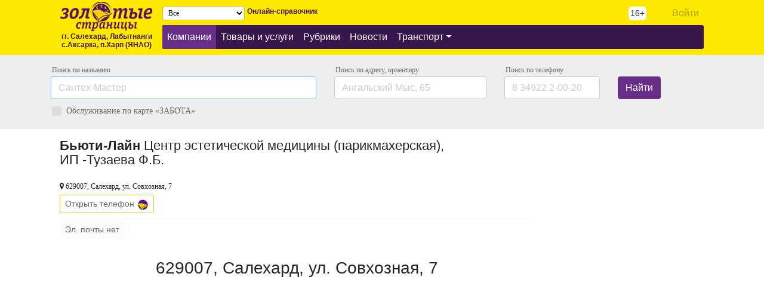

--- FILE ---
content_type: text/html; charset=UTF-8
request_url: https://gp-yamal.ru/company/965009
body_size: 14002
content:
<!DOCTYPE html> <html lang="ru"> <head> <meta charset="utf-8"> <meta http-equiv="X-UA-Compatible" content="IE=edge"> <meta name="viewport" content="width=device-width, initial-scale=1.0, maximum-scale=1.0"> <meta name="Content-Security-Policy" content="default-src * 'unsafe-inline' 'unsafe-eval'; script-src * 'unsafe-inline' 'unsafe-eval'; connect-src * 'unsafe-inline'; img-src * data: blob: 'unsafe-inline'; frame-src *; style-src * 'unsafe-inline';"> <meta name="csrf-token" content="LODhVwcy08CuXD7UG0CI9FhR0ylk5OTPDgMH8aeX"> <title>Бьюти-Лайн Центр эстетической медицины (парикмахерская), ИП -Тузаева Ф.Б.   Cалехард ЯНАО - Телефонный справочник «Золотые страницы»</title>  <meta name="description" content="Где находиться Бьюти-Лайн Центр эстетической медицины (парикмахерская), ИП -Тузаева Ф.Б. в  Cалехард Телефоны и время работы, информация о компании. Справочник ЯНАО"> <style>  .card-catalog{transition:border 124ms linear;border:1px solid #eee;border-radius:3px;height:280px;margin:0px 10px 18px 10px;overflow:hidden;} .card-catalog__photo{height:180px;position:relative;overflow:hidden;border-radius:3px 3px 0px 0px;} .card-catalog__title{padding:12px;line-height:18px;} .card-catalog__title small{color:#888;display:inline-block;font-family:verdana;font-size:12px;line-height:14px;} .card-catalog__photo .catalog-photo__list{left:0px;right:0px;} .card-catalog__photo .img-fluid{min-width:100%;object-fit:cover;transition:transform .2s;} .card-catalog__photo__count{display:inline-block;position:absolute;bottom:10px;left:10px;background: rgba(0,0,0,.3);color:#fff;font-family:verdana;font-size:12px;padding:3px 6px;border-radius:3px;} .card-catalog:hover{border-color:#ffc107;} .card-catalog:hover .img-fluid{transform: scale(1.03);}  .filter-catalog ul{margin:0px;padding:0px;} .filter-catalog ul ul{padding-left:10px;padding-bottom:8px;} .filter-catalog li{list-style:none;} .filter-catalog li a{display:inline-block;line-height:13px;font-size:15px;border-radius:3px;text-decoration:none;padding:3px 4px;} .filter-catalog li:hover > a{background:#eee;color:#000;} .filter-catalog a.active{background:#fbea00;color:#000;} </style>  <meta name="theme-color" content="#fbea00"> <link href="https://gp-yamal.ru/css/app.min.css" rel="stylesheet"> <style type="text/css"> .b-search{background:#B3E5FC;margin:1em -.5em;padding:10px;} .u-n,.u-n u{text-decoration:none;cursor:pointer;} .u-n,.u-n:hover{color:#000!important;} .u-n u{border-bottom:1px solid rgba(0,0,0,0.2);transition:border-bottom 124ms linear;} .u-n:hover u{border-bottom-color:rgba(0,0,0,0.6);} .p-color-black{color:#000!important;opacity:1!important;} .p-gray{color:#888;} .b-rubrics{} .b-rubrics__title{font-size:18px;font-weight:700;line-height:16px;padding:36px 40px 14px 0px;} .b-rubrics__item{font-size:14px;line-height:24px;} .b-rubrics__title-small{font-size:14px;} .b-rubrics__title-small>div{line-height:18px;margin-bottom:8px;} .b-company .item{margin-bottom:20px!important;padding-bottom:20px!important;border-bottom:1px solid #eee!important;border-radius: .25rem;position:relative;} .b-company .meta{line-height:18px;margin-bottom:10px;word-wrap:break-word;} .b-company .meta a{font-size:12px;font-family:verdana;color:#666!important;} .b-company .activity{font-size:12px;font-family:verdana;color:#666;} .p-primary .activity{color:#000!important;} .b-company .numeric{position:absolute;left:-20px;top:4px;color:#aaa;font-size:11px;} .b-company .description{padding:10px 0px 16px 0px} .b-company .description .btn.btn-sm{font-size:12px!important;font-family:verdana;} .b-company .item:hover .numeric,.b-company .item.j-selected .numeric{color:#757575;} .b-company .logo,.b-company__logo{width:30%;text-align:center;margin-bottom:10px;} .b-company .logo img,.b-company__logo img{max-width:100%;max-height:80px;object-fit:cover;} .b-company .b-address-list,.b-company .logo{background:#fff;padding:6px;border-radius: .25rem;} .b-company__logo{width:auto;display:inline-block;float:left;margin-right:12px;} .b-company .maps{position:relative;overflow:hidden;margin-bottom:-20px;min-height:80px;max-height:400px;} .b-company .maps-static{position:absolute;top:0px;left:0px;right:0px;bottom:-20px;} .b-company .maps-static img{object-fit:cover;min-width:100%;height:100%;-webkit-filter:grayscale(1);filter:grayscale(1);} .pagination{margin:30px 0px;padding:0;list-style:none;} .b-company .item>div{padding:10px 8px;} .b-company .item{border:1px solid #eee;box-shadow:-6px 0 white,6px 0 white,0 4px 4px -3px rgba(0,0,0,0.1);} .b-company .item:hover{background-color:#f7f7f7} .pagination li{display:inline-block;} .pagination li a,.pagination li span{color: rgba(0,0,0,.87);font-weight:700;display:inline-block;padding: .5833em .833em;background: none #fff;border-radius:0px!important; border: 1px solid rgba(34,36,38,.15); color: rgba(0,0,0,.87); box-shadow: none;} .pagination li a:first-child,.pagination li a:last-child{border-radius: .28571429rem;} .pagination li span{color: rgba(0,0,0,.37);} .ui.action.input input[type="file"]{display: none;} .ui.text.menu{background:#eee;} .p-search{background:#eee;padding:1rem;margin-bottom:1rem;} .p-search label{font-size:12px;color:#666;font-family:verdana;display:block;margin-left:.1rem;margin-bottom:.1rem;} input::-webkit-input-placeholder {color: #ccc!important;} input::-moz-placeholder {color: #ccc!important;} a:hover,a:focus{text-decoration:none!important;} .ui-autocomplete-loading{background: white url("images/ui-anim_basic_16x16.gif") right center no-repeat;} .bg-y{background:#fbea00;}.bg-y-p,.bg-y-p .dropdown-menu{background:#3a164f;border-radius:3px;} .bg-y .navbar{padding:.1rem 1rem;} .bg-y .navbar-brand{padding-top:.1rem;padding-bottom:.1rem;} .bg-y-p a{color:#fff;} .hidden{display:none;} .b-header{margin-bottom:18px;} .b-header__title{font-size:18px;font-weight:normal;color:#888;margin-bottom:0px;} .b-header__text{font-size:12px;font-weight:normal;color:#888;} .b-footer{padding:10px;background:#eee;margin-top:0px;} .p-primary.item{border:1px solid #FFE082!important;} .j-selected{background:#f9f9f9;outline:6px solid #f9f9f9} .b-partner__content{margin-bottom:30px;} .b-maps{width:100%;height:320px;} .b-partner__about{padding-top:10px;} .b-partner__about p{font-size:16px;line-height:28px;} .b-partner__address{height:320px;overflow:hidden;overflow-y:auto;} .b-partner__address span.prepend{text-overflow:ellipsis;max-width:120px;overflow:hidden;display:inline-block;float:left;} .b-partner__address__item{padding:8px 0px;} .b-partner__address__item.j-active span.u-n{ background: -moz-linear-gradient(left, rgba(251,234,0,1) 0%, rgba(170,203,148,0) 64%, rgba(125,185,232,0) 100%); background: -webkit-linear-gradient(left, rgba(251,234,0,1) 0%,rgba(170,203,148,0) 64%,rgba(125,185,232,0) 100%); background: linear-gradient(to right, rgba(251,234,0,1) 0%,rgba(170,203,148,0) 64%,rgba(125,185,232,0) 100%); filter: progid:DXImageTransform.Microsoft.gradient( startColorstr='#fbea00', endColorstr='#007db9e8',GradientType=1 ); } .j-hidden{display:none;} .j-hidden-phone{position:relative;} .j-hidden-phone:not(.j-visible-phone)::after{content:"\f06e";background:#fff;position:absolute;right:0px;width:20px;height:20px;font: normal normal normal 16px/1.3 FontAwesome;text-rendering: auto;-webkit-font-smoothing: antialiased;} .j-hidden-phone.btn:not(.j-visible-phone)::after{right:4px;} .j-hidden-phone.btn.p-color-primary:focus,.btn.p-color-primary:focus .j-hidden-phone{-webkit-box-shadow:0 0 0 3px rgba(255, 193, 7, 0.2);box-shadow:0 0 0 3px rgba(255, 193, 7, 0.2);} .p-color-primary{margin-bottom:6px;} .p-color-primary.j-hidden-phone,.p-color-primary,.p-color-primary:hover{border:1px solid #ffc107;color:#f4511e;font-weight:700;} .p-color-primary span.append,.p-color-primary span.prepend{display:inline-block;margin-left:6px;color:#666;font-weight:400;} .p-color-primary span i{font-size:12px;color:#999;} .p-color-primary span.prepend{margin-right:6px;margin-left:0px;} .p-color-primary span.prepend img{width:18px;object-fit:cover;margin-top:-3px;} .p-color-brand{color:#3a164f;} .p-color-brand img{width:18px;margin-top:3px;float:right;} .p-btn-brand{background-color:#672e88;border-color:#672e88;color:#fff} .p-btn-brand:hover{background-color:#3a164f;border-color:#3a164f;} .p-btn-brand:focus{box-shadow:0 0 0 3px rgba(103, 46, 136, 0.3);} .btn-outline-brand{color:#4a1762;border-color:#672e88;padding:.15rem .4rem;} .btn-outline-brand:hover{color:#3a164f;background-color:rgba(103, 46, 136, 0.1);} .btn-outline-brand:focus{box-shadow:0 0 0 3px rgba(103, 46, 136, 0.3);} .icon-card{color:#e30108;line-height:17px;height:17px;overflow:hidden;display:inline-block;font-size:17px;font-family:verdana;} .b-rubrics-nav,.b-rubrics-nav__toggle{background:#f9f9f9;padding-left:8px;} .b-rubrics-nav{position:relative;height:40px;line-height:40px;} .b-rubrics-nav:hover .b-rubrics-nav__toggle{display:block;} .b-rubrics-nav__toggle{position:absolute;top:40px;left:0px;display:none;min-width:300px;z-index:1;line-height:16px;} .b-rubrics-nav__toggle a{font-size:14px;display:block;line-height:15px;margin:8px 0px;} .b-rubrics-menu ul,.b-rubrics-menu li{list-style:none;margin:0px;padding:0px;} .b-rubrics-menu>ul{padding-bottom:30px;} .b-rubrics-menu a{font-size:13px;font-family:verdana;} .b-rubrics-menu li{line-height:16px;padding:6px 8px;} .b-rubrics-menu .active{font-weight:700;} .j-partner{background:#fffde7;padding:26px 18px;} .j-partner.j-partner-loaded{opacity:0.5;} .j-partner.sticky-top{bottom:0px;} .b-partner-small{} .b-partner-small h1{font-size:18px;padding:10px 0px 0px 0px;margin-bottom:0px;} .b-partner-small__phone{padding:8px 0px 10px 0px;font-size:18px;font-weight:700;} .b-partner-small__address h3{font-size:14px;font-family:verdana;padding:0px;} .b-partner-small__address>span{color:#999;} .b-partner-small__address,.b-partner-small__maps{padding-bottom:16px;} .b-partner-small__maps{} .b-partner-small .ya-share2{} .b-partner__more{margin-bottom:26px;} .b-address-list{} .b-address-list__item{line-height:28px;padding-bottom:4px;border-bottom:1px solid #f8f8f8;margin-bottom:1px;} .b-address-list__item__address{font-size:12px;font-family:verdana;} .ui.container.offset{padding:30px 0px;} .j-change-location{font-family:verdana;font-size:12px;height:auto!important;padding:.2rem .3rem;} .navbar{min-height:70px;} .navbar .navbar-brand img{max-height:50px;} .navbar-nav .nav-link{ padding-right: .5rem; padding-left: .5rem; } .navbar-toggler-right{line-height:60px;font-size:32px;} .spinner{pointer-events:none;background-image:url(/css/spinner.svg);background-repeat:no-repeat;background-position:center right;padding-right:32px!important;} .font-sm{font-size:12px;font-family:verdana;} .btn.font-sm{padding:.05rem .25rem;} .ui-menu .ui-menu-item-wrapper{display:block;} .form-control{color:#000!important;} .btn{cursor:pointer;} .btn-phone{margin-right:1px;color:red;font-size:16px;background:#fff;height:25px;width:25px;border-radius:13px;display:inline-block;text-align:center;line-height:25px;} .btn-phone:hover{color:#333; -webkit-animation: hoverPhone .6s ease infinite; -moz-animation: hoverPhone .6s ease infinite; animation: hoverPhone .6s ease infinite; } @-webkit-keyframes hoverPhone { 0% {box-shadow:0 0 0 2px hsl(0, 0%, 80%),0 0 0 6px hsl(0, 0%, 90%);} 50% {box-shadow:0 0 0 4px hsl(0, 0%, 80%),0 0 0 6px hsl(0, 0%, 90%);} 100% {box-shadow:0 0 0 6px hsl(0, 0%, 80%),0 0 0 8px hsl(0, 0%, 90%);} } @-moz-keyframes hoverPhone { 0% {box-shadow:0 0 0 2px hsl(0, 0%, 80%),0 0 0 6px hsl(0, 0%, 90%);} 50% {box-shadow:0 0 0 4px hsl(0, 0%, 80%),0 0 0 6px hsl(0, 0%, 90%);} 100% {box-shadow:0 0 0 6px hsl(0, 0%, 80%),0 0 0 8px hsl(0, 0%, 90%);} } @keyframes hoverPhone { 0% {box-shadow:0 0 0 2px hsl(0, 0%, 80%),0 0 0 6px hsl(0, 0%, 90%);} 50% {box-shadow:0 0 0 4px hsl(0, 0%, 80%),0 0 0 6px hsl(0, 0%, 90%);} 100% {box-shadow:0 0 0 6px hsl(0, 0%, 80%),0 0 0 8px hsl(0, 0%, 90%);} } table th{font-weight:normal;} .s-title{font-size:22px;font-weight:700;font-family:arial;} .s-ellipsis{text-overflow:ellipsis;white-space:nowrap;overflow:hidden;} .navbar-nav .nav-link{white-space:nowrap;} .b-slug-link{line-height:16px;padding-top:10px;} .b-slug-link a{font-size:14px;display:inline-block;min-width:10px;max-width:210px;margin-right:1rem;margin-bottom:.2rem;} .nav-item:first-child{border-radius:3px 0px 0px 3px;} .nav-item:last-child{border-radius:0px 3px 3px 0px;} .nav-item.active,.dropdown-item.active,.dropdown-item:active{background-color:#672e88;} .v-optimize-image img{max-width:224px;} .v-optimize-image{text-align:center;padding-bottom:10px;} .catalog-photo{position:relative;height:80px;} .catalog-photo__list{position:absolute;top:0px;bottom:0px;} .catalog-photo__list img{height:100%;} .old-menu{height:40px;padding:0px 32px} .old-menu a{display:inline-block;line-height:40px;padding:0px 16px;color:#fff;font-family:verdana;font-size:14px;text-decoration:none;} .old-menu a u{transition:border-bottom 124ms linear;text-decoration:none;border-bottom:1px solid rgba(255,255,255,.4)} .old-menu a:hover u{border-bottom-color:rgba(255,255,255,.7);} .s-tags, .s-tags span{font-size:11px;font-family:verdana;color:#666;} .b-partner__title{font-size:22px;font-weight:400;} .has-danger input,.has-danger textarea,.has-danger select{border-color: #dc3545;} .form-check.has-danger{background-color:rgba(220, 53, 69, 0.3);outline:3px solid rgba(220, 53, 69, 0.3);} .footer-nav{margin-right:25px;margin-bottom:25px;display:inline-block;float:left;} .footer-nav__title,.footer-nav__link{color:#000;display:block;} .footer-nav__title{text-transform:uppercase;padding-bottom:16px;} .news nav .active{background:#cfd8dc;} .news nav .active u{border-bottom:unset;} .news .card .card-img{min-height:100%;object-fit:scale-down;} .news nav{ /* background: -moz-linear-gradient(top, rgba(248,249,250,1) 0%, rgba(248,249,250,1) 50%, rgba(238,238,238,1) 51%, rgba(248,249,250,1) 51%, rgba(248,249,250,1) 100%); background: -webkit-gradient(left top, left bottom, color-stop(0%, rgba(248,249,250,1)), color-stop(50%, rgba(248,249,250,1)), color-stop(51%, rgba(238,238,238,1)), color-stop(51%, rgba(248,249,250,1)), color-stop(100%, rgba(248,249,250,1))); background: -webkit-linear-gradient(top, rgba(248,249,250,1) 0%, rgba(248,249,250,1) 50%, rgba(238,238,238,1) 5%, rgba(248,249,250,1) 51%, rgba(248,249,250,1) 100%); background: -o-linear-gradient(top, rgba(248,249,250,1) 0%, rgba(248,249,250,1) 50%, rgba(238,238,238,1) 51%, rgba(248,249,250,1) 51%, rgba(248,249,250,1) 100%); background: -ms-linear-gradient(top, rgba(248,249,250,1) 0%, rgba(248,249,250,1) 50%, rgba(238,238,238,1) 51%, rgba(248,249,250,1) 51%, rgba(248,249,250,1) 100%); */ background: repeating-linear-gradient( 180deg, #f8f9fa, #f8f9fa 35px, #eee 35px, #eee 36px ); /* filter: progid:DXImageTransform.Microsoft.gradient( startColorstr='#f8f9fa', endColorstr='#f8f9fa', GradientType=0 ); */ } .b-news__city{margin-top:-10px;} .b-news__city span{font-size:11px;color:#888;border:1px solid #ddd;margin-right:8px;padding:3px 5px;display:inline-block;font-family:verdana;letter-spacing:0.7px;} #top { position: fixed; bottom: 40px; left: 15px; visibility: hidden; opacity:0.9; filter: alpha(opacity=90); } #top:hover{opacity:1;} .carousel-control-prev{left:10px;} .carousel-control-next{right:10px;} .carousel-control-prev, .carousel-control-next{ height: 50px; width: 50px; outline:0px; background-size: 100%, 100%; border-radius: 50%; border: 1px solid #aaa; background-color: #eee; top:50%; margin-top:-25px; opacity:.7; } .carousel-control-prev-icon { background-image:url("data:image/svg+xml;charset=utf8,%3Csvg xmlns='http://www.w3.org/2000/svg' fill='%23009be1' viewBox='0 0 8 8'%3E%3Cpath d='M5.25 0l-4 4 4 4 1.5-1.5-2.5-2.5 2.5-2.5-1.5-1.5z'/%3E%3C/svg%3E"); width: 30px; height: 48px; } .carousel-control-next-icon { background-image: url("data:image/svg+xml;charset=utf8,%3Csvg xmlns='http://www.w3.org/2000/svg' fill='%23009be1' viewBox='0 0 8 8'%3E%3Cpath d='M2.75 0l-1.5 1.5 2.5 2.5-2.5 2.5 1.5 1.5 4-4-4-4z'/%3E%3C/svg%3E"); width: 30px; height: 48px; } .carousel-inner.text-center .carousel-item{text-align:center;} .dropdown-submenu { position: relative; } .dropdown-submenu>a:after { content: "\f0da"; float: right; border: none; font-family: 'FontAwesome'; } .dropdown-submenu>.dropdown-menu { top: 0; left: 100%; margin-top: 0px; margin-left: 0px; } @media (min-width: 991px) { .dropdown-menu { box-shadow: 0 0 10px rgba(0, 0, 0, 0.1); } } .btn-gpyamal{background-color:#fbe900;border-color:#ffdf82;} .btn-gpyamal:hover{background-color:#fbe000;border-color:#fff882;} .cryptedmail:after { content: attr(data-name) "@" attr(data-domain); } .content-muted{filter:blur(1.8px);} </style> <script>window.Laravel={"csrfToken":"LODhVwcy08CuXD7UG0CI9FhR0ylk5OTPDgMH8aeX"};</script> </head> <body>  <div class="container-fluid bg-y pb-2"> <div class="container"> <nav class="navbar navbar-toggleable-md navbar-expand-lg bg-faded bg-y"> <button class="navbar-toggler navbar-toggler-right" type="button" data-toggle="collapse" data-target="#navbarNavDropdown" aria-controls="navbarNavDropdown" aria-expanded="false" aria-label="Toggle navigation"> <i class="fa fa-bars" aria-hidden="true"></i> </button> <a class="navbar-brand" href="/"> <img src="/css/logo.gif?1" alt="Золотые страницы" title="Золотые страницы"> <div style="line-height:0.7rem;text-align:center;"><span style="color:#4a1762;font-size:12px;font-weight:700;">гг. Салехард, Лабытнанги<br />с.Аксарка, п.Харп (ЯНАО)</span></div> </a> <div class="collapse navbar-collapse" id="navbarNavDropdown"> <div class="row"> <div class="col-md-6"> <ul class="navbar-nav my-2 my-lg-2"> <li> <select name="city_id" class="col-md-12 input-sm form-control j-change-location"> <option value="" selected>Все</option><option value="11133"> Cалехард</option><option value="11234"> Лабытнанги</option><option value="116400"> Аксарка</option><option value="852923"> Лабытнанги (п.Xарп)</option></select> </li> <li class="ml-1" style="line-height:1rem;"> <span style="color:#4a1762;font-size:12px;font-weight:700;"> Онлайн-справочник </span> </li> </ul> </div> <div class="col-md-4"> &nbsp; </div> <div class="col-md-2 text-right"> <ul class="navbar-nav"> <li><div style="display:inline-block;background:#fff;padding:1px 3px;margin-top:9px;border-radius:6px;font-size:14px;">16+</div></li>  <li class="nav-item" style="width:100%;"> <a class="nav-link" href="/login" style="color:rgba(0,0,0,0.3);">Войти</a> </li>  </ul> </div> <div class="col-md-12"> <ul class="navbar-nav bg-y-p mt-2 mt-md-0"> <li class="nav-item active"><a class="nav-link" href="/company">Компании</a></li><li class="nav-item"><a class="nav-link" href="/catalog">Товары и услуги</a></li><li class="nav-item"><a class="nav-link" href="/">Рубрики</a></li><li class="nav-item"><a class="nav-link" href="/news">Новости</a></li><li class="nav-item dropdown"><a class="nav-link dropdown-toggle" href="/transport" id="navbarDropdownMenuLink" data-toggle="dropdown" aria-haspopup="true" aria-expanded="false">Транспорт</a><ul class="dropdown-menu" aria-labelledby="navbarDropdownMenuLink"><li class="nav-item"><a class="nav-link" href="/transport/zimniki-ledovaya-obstanovka-ledohod-ledostav-yanao">Зимники-Ледовая-обстановка-ледоход-ледостав-ЯНАО</a></li><li class="nav-item"><a class="nav-link" href="/transport/pereprava-salehard-labytnangi">ПЕРЕПРАВА__Салехард-Лабытнанги</a></li><li class="nav-item"><a class="nav-link" href="/transport/gorodskoisalehard">Городской_САЛЕХАРД</a></li><li class="nav-item"><a class="nav-link" href="/transport/gorodskoilabytnangi">Городской_ЛАБЫТНАНГИ</a></li><li class="nav-item"><a class="nav-link" href="/transport/rechnoi-paromy-salehard-priobe">Речной__паромы Салехард-Приобье</a></li><li class="nav-item"><a class="nav-link" href="/transport/rechnoiparohody-katera-komety">Речной__Пароходы-Катера-Кометы</a></li><li class="nav-item"><a class="nav-link" href="/transport/avia">АВИА</a></li><li class="nav-item"><a class="nav-link" href="/transport/rjd">РЖД</a></li></ul></li>  </ul> </div> </div> </div> </nav> </div> </div>  <div class="container-fluid p-search p-search__small" > <div class="container"> <form class="j-forms" action="/search/"> <div class="row"> <!--<div class="col-2"> <label class="mr-sm-2" for="inlineFormCustomSelect">Населенный пункт</label> <select name="city_id" class="custom-select mb-2 mr-sm-2 mb-sm-0 form-control" id="inlineFormCustomSelect"> <option value="" selected>Выберите город</option><option value="11133"> Cалехард</option><option value="11234"> Лабытнанги</option><option value="116400"> Аксарка</option><option value="852923"> Лабытнанги (п.Xарп)</option> </select> </div>--> <div class="col-md-5"> <label class="mr-sm-2" for="inlineFormInputWord">Поиск по названию</label> <input name="name" type="search" data-link="1" data-table="partners" value="" class="form-control mb-2 mr-sm-2 mb-sm-0" id="inlineFormInputWord" placeholder="Сантех-Мастер" autofocus> <div class="dropdown-menu"></div> </div> <div class="col-md-3"> <label class="mr-sm-2" for="inlineFormInputAddress">Поиск по адресу<span class="hidden-md-down">, ориентиру</span></label> <input name="address" value="" class="form-control mb-2 mr-sm-2 mb-sm-0" id="inlineFormInputAddress" placeholder="Ангальский Мыс, 65"> </div> <div class="col-md-2"> <label class="mr-sm-2" for="inlineFormInputPhone"><span class="hidden-md-down">Поиск </span>по телефону</label> <input name="phone" value="" class="form-control mb-2 mr-sm-2 mb-sm-0" id="inlineFormInputPhone" placeholder="8 34922 2-00-20"> </div> <div class="col-md-2"><label class="mr-sm-2">&nbsp;</label> <button type="submit" class="btn p-btn-brand">Найти</button> </div> </div> <div class="row pt-2"> <div class="col-md-6"> <label class="custom-control custom-checkbox form-check-inline"> <input type="checkbox" name="card_care" class="custom-control-input"> <span class="custom-control-indicator"></span> <span class="custom-control-description" style="font-size:14px;line-height:24px;"> Обслуживание по&nbsp;карте &laquo;ЗАБОТА&raquo; </span> </label> </div> <div class="col-md-6 text-right">  </div> </div> </form> </div> </div> <div class="container-fluid mb-2 j-session-partners" style="background-color:#fffde7; display:none;"> <div class="container"> <div class="row"> <div class="col-md-12"> <div class="py-2 j-session-partners-list" style="overflow:auto;">  </div> </div> </div> </div> </div>   <div class="container"> <div class="row"> <div class="col-md-9"> <div class="b-partner__header"> <div class="container"> <div class="row"> <div class="col-md-10">  <h1 class="b-partner__title"><b>Бьюти-Лайн</b> Центр эстетической медицины (парикмахерская), ИП -Тузаева Ф.Б. <span class="b-partner__meta">  </span> </h1>  </div>  </div> </div> </div> <div class="b-partner__content"> <div class="container"> <div class="row"> <div class="col-md-12"> <div class="b-partner__about">  <div class="b-address-list">  <div class="ui basic label b-address-list__item"> <div class="row"> <div class="col-md-12 b-address-list__item__address"><span><i class="fa fa-map-marker" aria-hidden="true"></i></a>&nbsp;629007,  Салехард, ул. Совхозная, 7</span> </div> <div class="col-md-12">       <span data-toggle="modal" data-title="&lt;b&gt;Бьюти-Лайн&lt;/b&gt; Центр эстетической медицины (парикмахерская), ИП -Тузаева Ф.Б." data-id="965009" data-target="#caller-gpyamal" class="btn btn-sm p-color-primary p-color-brand" style="position:relative;z-index:1;"><span class="prepend">Открыть телефон</span> <img src="/favicon-1.png" alt="" title=""></span>  <!--<a href="tel://83492200000" class="btn btn-sm p-color-primary" style="position:relative;z-index:1;" data-id="965009" data-view="caller" data-section="catalog" title="Тел. не предоставлен"><span class="prepend">Тел. не предоставлен</span><span class="j-hidden-phone">8 34922 0-00-00</span></a>-->    </div> </div> </div>  </div> <a href="#" class="btn btn-sm btn-light mb-1 disabled text-truncate" style="max-width: 110px;">Эл. почты нет</a> </div> </div> </div> </div>   </div>  <div class="b-partner__maps"> <div class="container"> <div class="row justify-content-md-center"> <div class="col-md-12 text-center"> <h3>629007,  Салехард, ул. Совхозная, 7</h3>  </div> </div> </div> <div id="yamap" class="b-maps"></div> </div>   </div>  <div class="col-md-3"> <script type="text/javascript" src="https://vk.com/js/api/openapi.js?157"></script> <div id="vk_groups" style="margin:0px auto;"></div> <script type="text/javascript"> VK.Widgets.Group("vk_groups", {mode: 3}, 144512644); </script> </div>  </div> </div>  <div class="b-footer"> <div class="container"> <div class="row"> <div class="col-md-12 pt-3"> <div class="footer-nav"><a href="/onlain-servisy" class="footer-nav__title">Онлайн-сервисы</a><a class="footer-nav__link u-n" href="/onlain-servisy/nedvijimost"><u>Недвижимость</u></a><a class="footer-nav__link u-n" href="/onlain-servisy/jkh"><u>ЖКХ</u></a><a class="footer-nav__link u-n" href="/onlain-servisy/avto"><u>АВТО</u></a><a class="footer-nav__link u-n" href="/onlain-servisy/internet"><u>Интернет</u></a><a class="footer-nav__link u-n" href="/onlain-servisy/medicina-zdorove"><u>Медицина-Здоровье</u></a><a class="footer-nav__link u-n" href="/onlain-servisy/podat-jalobu-obrashchenie-peticiu-otzyv"><u>Подать-Жалобу-Обращение-Петицию-Отзыв</u></a><a class="footer-nav__link u-n" href="/onlain-servisy/pravo"><u>Право</u></a><a class="footer-nav__link u-n" href="/onlain-servisy/sro"><u>СРО</u></a></div><div class="footer-nav"><a href="/poleznaya" class="footer-nav__title">Полезная</a><a class="footer-nav__link u-n" href="/poleznaya/tss-regiony-rf"><u>ТСС-регионы РФ</u></a><a class="footer-nav__link u-n" href="/poleznaya/otpuskniku-puteshestvenniku"><u>Отпускнику-путешественнику</u></a><a class="footer-nav__link u-n" href="/poleznaya/migraciya-immigraciya-pereselenie"><u>Миграция-Иммиграция-Переселение</u></a><a class="footer-nav__link u-n" href="/poleznaya/otsledit-pismo-posylku-gruz"><u>Отследить-Письмо-Посылку-Груз</u></a><a class="footer-nav__link u-n" href="/poleznaya/rozysk-ludei"><u>Розыск людей</u></a><a class="footer-nav__link u-n" href="/poleznaya/volonterstvo-dobrovolchestvo"><u>Волонтерство-Добровольчество</u></a><a class="footer-nav__link u-n" href="/poleznaya/sotovye"><u>Сотовые</u></a></div><div class="footer-nav"><a class="footer-nav__title u-n" href="/prochee"><u>Прочее</u></a></div> </div> </div> <div class="row" style="font-size:12px;"> <div class="col-md-5"> <p> <div style="display:inline-block;background:#fff;padding:1px 3px;margin-right:4px;border-radius:6px;font-size:11px;">16+</div> <b>&copy; <a href="http://gp-yamal.ru/glavnaya/o-kompanii-qr-kod" class="u-n" target="_blank"><u>ООО&nbsp;«Берег»</u></a> 2017-2026</b><br />«Золотые страницы» &mdash; это&nbsp;поисковый Портал по&nbsp;предприятиям, ИП и&nbsp;организациям гг. Салехард, Лабытнанги, с.Аксарка, п.Харп (ЯНАО); Портал содержит объявления, вакансии, новости, фото и&nbsp;видеоматериалы, полезные инструкции и&nbsp;ссылки.<br />Размещение платно/бесплатное<br /> </p> <p> <a class="u-n" href="/rules/docs-oferta"><u>Оферта о предоставлении платных дистанционных информационных услуг</u></a> <a class="u-n" href="/rules/polzovatelskoe-soglashenie"><u>Пользовательское соглашение</u></a> <a class="u-n" href="/rules/politika-konfidencialnosti"><u>Политика конфиденциальности</u></a>  </p> </div> <div class="col-md-7"> <div class="row"> <div class="col-md-6"> <div class="footer-nav"><a class="footer-nav__link u-n" href="/glavnaya"><u>Главная</u></a></div> </div> <div class="col-md-6"> <p> Редакция и учредитель: <a href="http://gp-yamal.ru/glavnaya/o-kompanii-qr-kod" class="u-n" target="_blank"><u>ООО&nbsp;«Берег»</u></a><br /> 629004, г.&nbsp;Салехард, ул.&nbsp;Чубынина,&nbsp;12 </p> <p> <a href="#" class="cryptedmail" data-name="gp" data-domain="gp-yamal.ru" onclick="window.location.href = 'mailto:' + this.dataset.name + '@' + this.dataset.domain; return false;"></a> </p> <div class="row"> <div class="col-md-3"> <div style="padding-top:10px;"> <a href="#" data-toggle="modal" data-target="#caller" class="btn-phone"><i class="fa fa-phone"></i></a><br /> <div id="myZadarmaCallmeWidget2428"></div> </div> </div> <div class="col-md-9"> <a href="https://vk.com/gpyamal" target="_blank" class="mr-1" style="display:inline-block;"><img src="/css/vk.svg" width="32" height="32" alt="vk"></a> <a href="https://metrika.yandex.ru/stat/?id=44745739&amp;from=informer" target="_blank" rel="nofollow"><img src="https://informer.yandex.ru/informer/44745739/3_1_FFFFFFFF_EFEFEFFF_0_pageviews" style="width:88px; height:31px; border:0;" alt="Яндекс.Метрика" title="Яндекс.Метрика: данные за сегодня (просмотры, визиты и уникальные посетители)" class="ym-advanced-informer" data-cid="44745739" data-lang="ru" /></a> <script type="text/javascript" > (function(m,e,t,r,i,k,a){m[i]=m[i]||function(){(m[i].a=m[i].a||[]).push(arguments)}; m[i].l=1*new Date(); for (var j = 0; j < document.scripts.length; j++) {if (document.scripts[j].src === r) { return; }} k=e.createElement(t),a=e.getElementsByTagName(t)[0],k.async=1,k.src=r,a.parentNode.insertBefore(k,a)}) (window, document, "script", "https://mc.yandex.ru/metrika/tag.js", "ym"); ym(44745739, "init", { clickmap:true, trackLinks:true, accurateTrackBounce:true }); </script> <noscript><div><img src="https://mc.yandex.ru/watch/44745739" style="position:absolute; left:-9999px;" alt="" /></div></noscript> </div> </div> </div> </div> </div> </div> </div> </div> <div class="copyright"> <div class="container"> Просмотр и&nbsp;использование настоящего «Справочного&nbsp;информационно-рекламного&nbsp;портала http://gp-yamal.ru «Золотые&nbsp;страницы» означают согласие с&nbsp;Политикой&nbsp;конфиденциальности и&nbsp;Пользовательским&nbsp;соглашением. Все&nbsp;права на&nbsp;размещенную информацию охраняются в&nbsp;соответствии с&nbsp;законодательством&nbsp;РФ. При&nbsp;любом/каждом использовании материалов&nbsp;Портала (в&nbsp;т.ч. копирование, перепечатка, цитирование, устная&nbsp;передача&nbsp;и&nbsp;т.д.) соответствующая ссылка http://gp-yamal.ru (прямая активная, текстовая, устная) на&nbsp;Портал&nbsp;обязательна (для&nbsp;всех&nbsp;пользователей). Устная&nbsp;ссылка на&nbsp;Портал должна производиться путем указания владельца данного портала <b>Copyright &copy;&nbsp;<a href="http://gp-yamal.ru/glavnaya/o-kompanii-qr-kod" class="u-n" target="_blank"><u>ООО&nbsp;«Берег»</u></a> 2017-2026</b> перед&nbsp;устной выдачей информации с&nbsp;данного Портала. Вся&nbsp;информация, размещенная на&nbsp;Портале, являются собственностью <b>Copyright &copy;&nbsp;<a href="http://gp-yamal.ru/glavnaya/o-kompanii-qr-kod" class="u-n" target="_blank"><u>ООО&nbsp;«Берег»</u></a> 2017-2026</b> или&nbsp;третьих&nbsp;лиц. </div> </div> <script src="https://gp-yamal.ru/js/jquery-3.2.1.min.js"></script> <script src="https://gp-yamal.ru/js/jquery.lazy.min.js"></script> <script src="https://gp-yamal.ru/js/popper.min.js"></script> <script src="https://gp-yamal.ru/js/bootstrap.min.js"></script> <script src="https://gp-yamal.ru/js/jquery-ui.min.js"></script> <script type="text/javascript"> $(function(){ var top_show = 230; var delay = 1000; $(window).scroll(function () { if ($(this).scrollTop() > top_show){ $('#top').css('visibility', 'visible'); } else { $('#top').css('visibility', 'hidden'); } }); $('#top').click(function () { $('body, html').animate({scrollTop: 0}, delay); }); $("img.lazy").Lazy(); $('[data-toggle="popover"]').popover({html:true}); $.ajaxSetup({headers:{'X-CSRF-TOKEN':$('meta[name="csrf-token"]').attr('content')}}); $('#caller-gpyamal').on('show.bs.modal', function (event) { var button = $(event.relatedTarget); var title = button.data('title'); var id = button.data('id'); var modal = $(this); modal.find('.modal-body [data-id]').attr('data-id', id); modal.find('.modal-body .name').html(title); });  $(document).on('click', '[data-toggle="lightbox"]', function(event) { event.preventDefault(); $(this).ekkoLightbox(); }); $('.j-catalog-more__button a').on('click', function() { var o = $(this).parent().parent(); if (o.is('.j-catalog-more')) { if (!o.is('.j-catalog-small')) { o.addClass('j-catalog-small'); $(this).text('Свернуть'); } else { o.removeClass('j-catalog-small'); $(this).text('Показать ещё'); } } return false; }); var target = $('.j-catalog');  var $rows = $('.card-catalog').parent();  $('.filter-catalog a').on('click', function() { var o = $(this); var q = o.text(); if (q == 'Все') { q = ''; } var val = '.*' + $.trim(q).split(/\s+/).join('.*') + '.*', reg = RegExp(val, 'i'), text; $rows.show().filter(function() { text = $(this).find('.card-catalog__title').text().replace(/\s+/g, ' '); return !reg.test(text); }).hide(); $('html, body').animate({ scrollTop: target.offset().top-36 }, 500); $('.filter-catalog a.active').removeClass('active'); o.addClass('active'); return false; });   $(document).on('blur', '.j-form[data-autosave="1"] input,.j-form[data-autosave="1"] textarea', function(){ $(this).closest('form').submit(); }); $(document).on('submit', '.j-form', function(event){ event.preventDefault(); var $form = $(this); $btn = $form.find('button[type=submit]').prop('disabled',1); var data = new FormData($form[0]); if($form.find('[name="logo"]').length>0){ data.append('logo', $form.find('[name="logo"]').prop('files')[0]); } if($form.find('[name="rejection_file"]').length>0){ data.append('rejection_file', $form.find('[name="rejection_file"]').prop('files')[0]); } /*alert(form_data); $form.serialize() */ var callback = $form.data('callback'); $.ajax({method:"POST",url:$form.attr('action'),dataType:'json',cache:false, contentType: false, processData: false, data: data, success: function(m){ if(document.location.href.indexOf('/add')>0){ if(window.history.pushState){ var uri=document.location.pathname.replace('/add','/'+m.id); window.history.pushState(uri, 'Редактировать объект №'+m.id, uri); } } console.log('success', m); $form.find('.has-danger').removeClass('has-danger'); if(m.errors){ text='';err=new Array(); for(var i in m.errors){ text += m.errors[i].join("<br />\n"); err.push('[name*="'+i+'"]'); } $form.find(err.join(',')).parent().addClass('has-danger'); }else{ $btn.addClass('btn-success'); } if(callback && window[callback]){ var fn = window[callback]; fn(m); } } }).always(function(){ $btn.prop('disabled',0); setTimeout(function(){ $btn.removeClass('btn-success'); },1600); }).fail(function() { $btn.addClass('btn-danger'); $form.find('.has-danger').removeClass('has-danger'); if(m.errors){ text='';err=new Array(); for(var i in m.errors){ text += m.errors[i].join("<br />\n"); err.push('[name="'+i+'"]'); } $form.find(err.join(',')).parent().addClass('has-danger'); }else{ $btn.addClass('btn-success'); } }); /*$.post(document.location.href,$form.serialize(),function(m){ },'json').always(function(){ $btn.prop('disabled',0); }); */ }); $('input[data-table]').each(function(){ var o=$(this); var setId=o.closest('form').find('[name="'+o.data('id')+'"]'); $(this).autocomplete({ source:'/a/table/'+o.data('table'), minLength:2, delay:800, select: function( event, ui ) { if(o.data('table')=='hint' || o.data('link')=='1'){ v=ui.item; var href=(v.hasOwnProperty('catalog_id')?'/catalog/'+(v.slug?v.slug:v.catalog_id):'/company/'+v.partner_id); document.location.href=href; }else{ o.val(ui.item.value); setId.val(ui.item.id); console.log(ui); } } }).focus(function () { $(this).autocomplete("search", ""); }).data( "ui-autocomplete" )._renderItem = function( ul, item ) { return $( "<li></li>" ) .data( "item.autocomplete", item ) .append( "<a>" + item.label + (item.desc?'<br /><span class="text-muted font-sm">'+ item.desc+'</span>':'') + "</a>" ) .appendTo( ul ); }; $(this).on('blur',function(){ if( $.trim($(this).val()) == '' ){ setId.val(0); } }); }); $(document).on('click','[data-view="caller"]',function(){ var o=$(this).find('.j-hidden-phone'); if(!o.hasClass('j-visible-phone')){ var data=$(this).data(); var q=$('.p-search'); data.name=q.find('[name="name"]').val(); data.address=q.find('[name="address"]').val(); data.phone=q.find('[name="phone"]').val(); ym(44745739, 'reachGoal', 'CALLER', { partner_id: data.id }); o.addClass('j-visible-phone'); $.post('/a/stats',data); } return false; }); $(document).on('click','[data-view!="caller"][data-id]:not([data-toggle!="popover"])',function(){ var data=$(this).data(); var q=$('.p-search'); data.name=q.find('[name="name"]').val(); data.address=q.find('[name="address"]').val(); data.phone=q.find('[name="phone"]').val(); if(data.view=='site'){ ym(44745739, 'reachGoal', 'SITE',{partner_id:data.id}); } $.post('/a/stats', data); }); /*$('[data-toggle="popover"]').on('shown.bs.popover',function(){ var data=$(this).data(); data.view='email'; ym(44745739, 'reachGoal', 'EMAIL'); $.post('/a/stats', data); }); */ $('.j-change-location').on('change',function(){ var o=$(this); var date = new Date(); date.setTime(date.getTime() + (365 * 24 * 60 * 60 * 1000)); expires = "; expires=" + date.toGMTString(); document.cookie = encodeURIComponent('city_id') + "=" + encodeURIComponent(o.val()) + expires + "; path=/"; document.location.reload(); }); $('.j-clicked-only').on('click',function(){ var o=$(this); var href=o.attr('href'); $.get(href,function(){ o.removeClass('spinner disabled btn-warning'); }); o.addClass('spinner disabled btn-warning'); return false; }); var xhrHint; var o=$('input.j-search-hint'); var li=o.parent().parent().find('.dropdown-menu'); var setId=o.closest('form').find('[name="'+o.data('id')+'"]'); $(document).on('click','[data-search-id]',function(){ var id=$(this).data('search-id'); if(id>0){ o.val($(this).text()); }else{ o.val(''); } setId.val(id); li.parent().removeClass('show'); return false; }); o.on('keyup',function(){ if(xhrHint){xhrHint.abort();} xhrHint=$.get('/a/hint/?q='+$(this).val(),function(j){ li.empty(); if(j){ if(j.length>0){ $.map(j,function(v){ var href=(v.hasOwnProperty('catalog_id') && v.catalog_id>0?'/catalog/'+v.catalog_id:'/company/'+v.partner_id); li.append('<a class="dropdown-item" href="'+href+'">'+v.value+'</a>'); }); li.parent().addClass('show'); }else{ li.parent().removeClass('show'); } }else{ li.parent().removeClass('show'); } },'json'); }); }); </script>  <link rel="stylesheet" type="text/css" href="https://cdnjs.cloudflare.com/ajax/libs/ekko-lightbox/5.3.0/ekko-lightbox.css"> <script type="text/javascript" src="https://cdnjs.cloudflare.com/ajax/libs/ekko-lightbox/5.3.0/ekko-lightbox.min.js"></script> <style> .j-catalog-more.j-catalog-small{height:auto;} .j-catalog-more{height:430px;overflow:hidden;padding-bottom:30px;position:relative;} .j-catalog-more__button{ padding-left:.3rem;left:0px;right:0px;bottom:0px;line-height:30px;height:30px;background:#fff;position:absolute; } </style>  <script src="//api-maps.yandex.ru/2.1/?load=Map,Placemark,geoObject.addon.balloon&lang=ru_RU" type="text/javascript"></script>  <script type="text/javascript"> ymaps.ready(function(){ var myMap=new ymaps.Map('yamap',{center:[66.531496,66.607868],zoom:16,controls:[]}), placemark=new ymaps.Placemark(myMap.getCenter(),{balloonContent:'629007,  Салехард, ул. Совхозная, 7<br />'}); myMap.geoObjects.add(placemark); /* myMap.behaviors.disable('scrollZoom'); myMap.controls.add('smallZoomControl'); myMap.controls.add(new ymaps.control.TrafficControl({providerKey: 'traffic#archive'})); */ }); </script>    <script type="text/javascript"> var $zoho=$zoho || {};$zoho.salesiq = $zoho.salesiq || {widgetcode:"3f309f577dbd0a7e14359641f7b5b9b0564f7a2db407ca188c4332521fcbe3d2", values:{},ready:function(){}}; var d=document;s=d.createElement("script");s.type="text/javascript";s.id="zsiqscript";s.defer=true; s.src="https://salesiq.zoho.eu/widget";t=d.getElementsByTagName("script")[0];t.parentNode.insertBefore(s,t);d.write("<div id='zsiqwidget'></div>"); </script> <script src="https://yastatic.net/es5-shims/0.0.2/es5-shims.min.js"></script> <script src="https://yastatic.net/share2/share.js"></script> <noindex> <div class="modal fade bd-example-modal-lg" tabindex="-1" role="dialog" id="sendmail" aria-hidden="true"> <div class="modal-dialog modal-lg"> <div class="modal-content"> <div class="modal-header"> <h5 class="modal-title" id="exampleModalLabel">Отправить письмо <span class="j-name-partner"></span></h5> <button type="button" class="close" data-dismiss="modal" aria-label="Close"> <span aria-hidden="true">&times;</span> </button> </div> <div class="modal-body"> <form> <div class="form-group"> <label for="message-text" class="form-control-label">Сообщение</label> <textarea class="form-control" name=""></textarea> </div> <button type="submit" class="btn btn-primary">Отправить <i class="fa fa-paper-plane-o" style="color:#eee;"></i></button> </form> </div> </div> </div> </div> <span class="btn btn-sm btn-light d-print-none d-none d-lg-block d-xl-block" id="top">Наверх</span> <div class="modal fade bd-example-modal-lg" tabindex="-1" role="dialog" id="caller-gpyamal" aria-hidden="true"> <div class="modal-dialog modal-lg"> <div class="modal-content"> <div class="modal-header"> <h5 class="modal-title" id="exampleModalLabel">Телефон</h5> <button type="button" class="close" data-dismiss="modal" aria-label="Close"> <span aria-hidden="true">&times;</span> </button> </div> <div class="modal-body"> <div class="name"></div> <p>Чтобы узнать номер телефона позвоните в справочную службу</p> <p> <a href="tel://83492220020" data-id="" data-view="caller" data-section="catalog" class="btn p-color-primary">8&nbsp;34922&nbsp;2-00-20</a> </p> </div> </div> </div> </div> <div class="modal fade bd-example-modal-lg" tabindex="-1" role="dialog" id="caller" aria-hidden="true"> <div class="modal-dialog modal-lg"> <div class="modal-content"> <div class="modal-header"> <h5 class="modal-title" id="exampleModalLabel">Позвонить в справочную службу онлайн</h5> <button type="button" class="close" data-dismiss="modal" aria-label="Close"> <span aria-hidden="true">&times;</span> </button> </div> <div class="modal-body"> <div style="padding-top:10px;"> <div id="myZadarmaCallmeWidgetFn2428Dialog" style="width:183px;"></div> </div> <p>Для того чтобы воспользоваться услугой, не нужно устанавливать дополнительное программное обеспечение, достаточно колонок или наушников и микрофона. Звонок бесплатный.</p> </div> </div> </div> </div> </noindex> <div id="zadarmaScripts"></div> <script type="text/javascript"> $(function() { $("ul.dropdown-menu [data-toggle='dropdown']").on("click", function(event) { event.preventDefault(); event.stopPropagation(); $(this).siblings().toggleClass("show"); if (!$(this).next().hasClass('show')) { $(this).parents('.dropdown-menu').first().find('.show').removeClass("show"); } $(this).parents('li.nav-item.dropdown.show').on('hidden.bs.dropdown', function(e) { $('.dropdown-submenu .show').removeClass("show"); }); }); }); /* var CHelp;(function(){var d=document,s=d.createElement("script"),c=d.getElementsByTagName("script"),a=c[c.length-1],h=d.location.protocol;s.src="https://cdn.chathelp.ru/js.min/ch-base.js";s.type="text/javascript";s.async=1;a.parentNode.insertBefore(s,a); s.onload = function(){var siteId = "5a7adb78894464004c5992da";CHelp = new ChatHelpJS(siteId);}})(); */ (function() { var script = document.createElement('script'); script.src = 'https://my.zadarma.com/callmewidget/v2.0.7/loader.js'; document.getElementById('zadarmaScripts').appendChild(script); }()); var myZadarmaCallmeWidget2428, myZadarmaCallmeWidgetFn2428Dialog, myZadarmaCallmeWidgetFn2428DialogInit; var myZadarmaCallmeWidgetFn2428 = function() { myZadarmaCallmeWidget2428 = new ZadarmaCallmeWidget("myZadarmaCallmeWidget2428"); myZadarmaCallmeWidget2428.create({ "widgetId": "y82zmt2ub5fjS9NCzhcg5MGRe1hM9n8dR4eupxY8z61svr7RpBLafzu1xezafBspfr3p2J6x32VGxvKxSuYTRn6A8pcHaT7906b24936d0e9429f84d2597d849e7a56","sipId":"757862","domElement":"myZadarmaCallmeWidget2428"}, {"shape":"square","width":"0", "dtmf":false, "font": "'Trebuchet MS','Helvetica CY',sans-serif","color_call": "rgb(255, 255, 255)", "color_bg_call": "rgb(126, 211, 33)","color_border_call": "rgb(191, 233, 144)", "color_connection": "rgb(255, 255, 255)", "color_bg_connection": "rgb(33, 211, 166)", "color_border_connection": "rgb(144, 233, 211)", "color_calling": "rgb(255, 255, 255)", "color_border_calling": "rgb(255, 218, 128)", "color_bg_calling": "rgb(255, 181, 0)", "color_ended": "rgb(255, 255, 255)", "color_bg_ended": "rgb(164,164,164)", "color_border_ended": "rgb(210, 210, 210)" }); }; var myZadarmaCallmeWidgetFn2428Dialog = function() { myZadarmaCallmeWidgetFn2428Dialog = new ZadarmaCallmeWidget("myZadarmaCallmeWidgetFn2428Dialog"); myZadarmaCallmeWidgetFn2428Dialog.create({ "widgetId": "y82zmt2ub5fjS9NCzhcg5MGRe1hM9n8dR4eupxY8z61svr7RpBLafzu1xezafBspfr3p2J6x32VGxvKxSuYTRn6A8pcHaT7906b24936d0e9429f84d2597d849e7a56", "sipId":"757862", "domElement":"myZadarmaCallmeWidgetFn2428Dialog" }, { "shape":"square", "width":"0", "dtmf":false, "font": "'Trebuchet MS','Helvetica CY',sans-serif", "color_call": "rgb(255, 255, 255)", "color_bg_call": "rgb(126, 211, 33)", "color_border_call": "rgb(191, 233, 144)", "color_connection": "rgb(255, 255, 255)", "color_bg_connection": "rgb(33, 211, 166)", "color_border_connection": "rgb(144, 233, 211)", "color_calling": "rgb(255, 255, 255)", "color_border_calling": "rgb(255, 218, 128)", "color_bg_calling": "rgb(255, 181, 0)", "color_ended": "rgb(255, 255, 255)", "color_bg_ended": "rgb(164,164,164)", "color_border_ended": "rgb(210, 210, 210)" }); }; if (window.addEventListener) { window.addEventListener('load', myZadarmaCallmeWidgetFn2428, false); } else if (window.attachEvent) { window.attachEvent('onload', myZadarmaCallmeWidgetFn2428); }; $('#caller').on('show.bs.modal', function (event) { if (!myZadarmaCallmeWidgetFn2428DialogInit || typeof myZadarmaCallmeWidgetFn2428DialogInit == 'undefined') { myZadarmaCallmeWidgetFn2428DialogInit = true; myZadarmaCallmeWidgetFn2428Dialog(); } }); </script>  </body> </html>